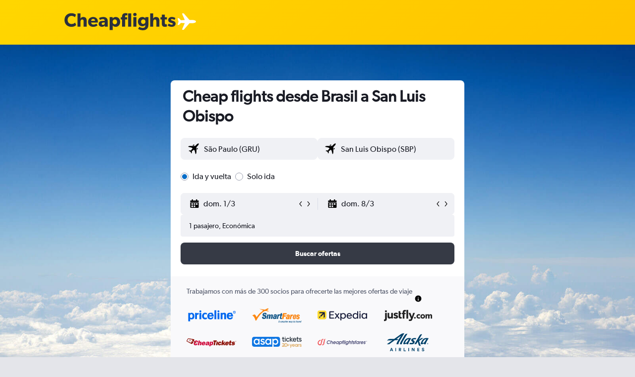

--- FILE ---
content_type: image/svg+xml
request_url: https://content.r9cdn.net/res/images/horizon/ui/compareto/subtypes/panel/components/providerLogos/asaptickets.svg?v=d7849216f3f26a2df81a4235d90f604002ea6f31&cluster=4
body_size: 5234
content:
<svg width="927" height="200" viewBox="0 0 927 200" fill="none" xmlns="http://www.w3.org/2000/svg">
<path d="M602.688 32.5767H586.731V66.0726C586.731 68.7245 587.332 70.6492 588.533 71.8468C589.734 72.9589 591.493 73.6005 593.809 73.7716C596.211 73.8571 599.171 73.8143 602.688 73.6432V86.0898C592.05 87.373 584.415 86.4748 579.782 83.3952C575.15 80.2301 572.833 74.4559 572.833 66.0726V32.5767H560.995V19.2319H572.833V4.18545L586.731 0.0793545V19.2319H602.688V32.5767Z" fill="#2A343E"/>
<path d="M612.719 86.7649V18.5568H626.617V86.7649H612.719Z" fill="#2A343E"/>
<path d="M670.549 86.4079C660.855 86.4079 652.748 83.1572 646.228 76.6559C639.794 70.1545 636.577 62.1562 636.577 52.6609C636.577 43.08 639.794 35.0816 646.228 28.6658C652.748 22.1645 660.855 18.9139 670.549 18.9139C676.812 18.9139 682.517 20.4109 687.664 23.4049C692.811 26.3989 696.672 30.4195 699.245 35.4666L687.278 42.3956C685.82 39.316 683.589 36.9208 680.586 35.2099C677.67 33.4135 674.281 32.5153 670.42 32.5153C664.758 32.5153 659.997 34.44 656.137 38.2895C652.362 42.139 650.475 46.9294 650.475 52.6609C650.475 58.3923 652.362 63.1827 656.137 67.0322C659.997 70.8817 664.758 72.8064 670.42 72.8064C674.195 72.8064 677.584 71.9082 680.586 70.1118C683.675 68.3154 685.991 65.9201 687.535 62.9261L699.503 69.7268C696.758 74.8595 692.811 78.9228 687.664 81.9168C682.517 84.9108 676.812 86.4079 670.549 86.4079Z" fill="#2A343E"/>
<path d="M762.943 86.0898H746.342L719.962 55.0988V86.0898H706.065V0.00125122H719.962V48.9397L744.927 19.2319H761.913L733.603 52.0193L762.943 86.0898Z" fill="#2A343E"/>
<path d="M775.503 58.5634C776.533 63.4394 778.892 67.2033 782.581 69.8551C786.27 72.4214 790.774 73.7046 796.092 73.7046C803.47 73.7046 809.004 71.0528 812.693 65.749L824.145 72.4214C817.797 81.7457 808.403 86.4079 795.964 86.4079C785.498 86.4079 777.047 83.2427 770.613 76.9125C764.179 70.4967 760.962 62.4128 760.962 52.6609C760.962 43.08 764.136 35.0816 770.485 28.6658C776.833 22.1645 784.983 18.9139 794.934 18.9139C804.371 18.9139 812.092 22.2073 818.097 28.7942C824.188 35.381 827.234 43.3794 827.234 52.7892C827.234 54.2434 827.062 56.1681 826.719 58.5634H775.503ZM775.374 47.2716H813.207C812.264 42.0534 810.076 38.1184 806.644 35.4666C803.299 32.8147 799.352 31.4888 794.806 31.4888C789.658 31.4888 785.369 32.9003 781.937 35.7232C778.506 38.5461 776.318 42.3956 775.374 47.2716Z" fill="#2A343E"/>
<path d="M870.781 32.5767H854.824V66.0726C854.824 68.7245 855.425 70.6492 856.626 71.8468C857.827 72.9589 859.585 73.6005 861.902 73.7716C864.304 73.8571 867.264 73.8143 870.781 73.6432V86.0898C860.143 87.373 852.508 86.4748 847.875 83.3952C843.243 80.2301 840.926 74.4559 840.926 66.0726V32.5767H829.088V19.2319H840.926V4.10735L854.824 0.00125122V19.2319H870.781V32.5767Z" fill="#2A343E"/>
<path d="M892.257 38.2895C892.257 40.4281 893.415 42.139 895.731 43.4221C898.133 44.6197 901.007 45.689 904.353 46.63C907.785 47.4855 911.216 48.512 914.648 49.7096C918.079 50.9072 920.953 52.9603 923.269 55.8687C925.672 58.6917 926.873 62.2845 926.873 66.6473C926.873 72.8064 924.47 77.6396 919.666 81.1469C914.948 84.6542 908.986 86.4079 901.779 86.4079C895.431 86.4079 889.983 85.0819 885.437 82.4301C880.89 79.7782 877.587 76.0998 875.528 71.3949L887.496 64.4659C889.726 70.625 894.487 73.7046 901.779 73.7046C909.071 73.7046 912.717 71.3094 912.717 66.5189C912.717 64.4659 911.516 62.7978 909.114 61.5146C906.798 60.2315 903.924 59.1622 900.493 58.3067C897.147 57.3658 893.758 56.2965 890.327 55.0988C886.895 53.9012 883.978 51.9337 881.576 49.1963C879.26 46.3734 878.102 42.8233 878.102 38.5461C878.102 32.6436 880.332 27.8959 884.793 24.3031C889.34 20.7103 894.959 18.9139 901.651 18.9139C906.97 18.9139 911.688 20.1115 915.806 22.5067C920.009 24.8164 923.227 28.067 925.457 32.2587L913.747 38.8028C911.516 33.9268 907.484 31.4888 901.651 31.4888C898.991 31.4888 896.761 32.0876 894.959 33.2852C893.158 34.3973 892.257 36.0654 892.257 38.2895Z" fill="#2A343E"/>
<path fill-rule="evenodd" clip-rule="evenodd" d="M610.788 0C610.787 0.0257377 610.787 0.051515 610.787 0.0773321C610.787 2.47256 611.645 4.56838 613.361 6.3648C615.163 8.07567 617.264 8.93111 619.667 8.93111C622.069 8.93111 624.128 8.07567 625.843 6.3648C627.645 4.56838 628.546 2.47256 628.546 0.0773321C628.546 0.051515 628.546 0.0257377 628.545 0H610.788Z" fill="#2A343E"/>
<path d="M752.796 130.696L723.665 200H711.01L721.202 176.559L702.347 130.696H715.681L727.826 163.564L740.142 130.696H752.796Z" fill="#DEAE69"/>
<path d="M798.315 153.203C798.315 154.901 798.202 156.43 797.975 157.789H763.578C763.861 161.186 765.05 163.848 767.145 165.773C769.24 167.698 771.816 168.66 774.874 168.66C779.29 168.66 782.433 166.764 784.301 162.97H797.126C795.767 167.5 793.163 171.237 789.312 174.181C785.462 177.069 780.734 178.512 775.129 178.512C770.599 178.512 766.522 177.522 762.899 175.54C759.332 173.501 756.529 170.642 754.49 166.962C752.509 163.281 751.518 159.035 751.518 154.222C751.518 149.353 752.509 145.078 754.49 141.397C756.472 137.717 759.247 134.886 762.814 132.904C766.381 130.923 770.486 129.932 775.129 129.932C779.602 129.932 783.594 130.894 787.104 132.819C790.671 134.744 793.417 137.491 795.342 141.058C797.324 144.568 798.315 148.617 798.315 153.203ZM786 149.806C785.943 146.748 784.839 144.313 782.688 142.502C780.536 140.633 777.903 139.699 774.789 139.699C771.845 139.699 769.353 140.605 767.315 142.417C765.333 144.172 764.116 146.635 763.663 149.806H786Z" fill="#DEAE69"/>
<path d="M802.924 154.052C802.924 149.296 803.858 145.078 805.726 141.397C807.651 137.717 810.228 134.886 813.455 132.904C816.739 130.923 820.391 129.932 824.411 129.932C827.922 129.932 830.979 130.639 833.584 132.055C836.245 133.47 838.368 135.254 839.954 137.406V130.696H851.929V177.748H839.954V170.869C838.425 173.077 836.302 174.917 833.584 176.389C830.923 177.805 827.837 178.512 824.326 178.512C820.363 178.512 816.739 177.493 813.455 175.455C810.228 173.417 807.651 170.557 805.726 166.877C803.858 163.14 802.924 158.865 802.924 154.052ZM839.954 154.222C839.954 151.334 839.387 148.871 838.255 146.833C837.123 144.738 835.594 143.153 833.669 142.077C831.744 140.944 829.677 140.378 827.469 140.378C825.261 140.378 823.222 140.916 821.354 141.992C819.485 143.068 817.957 144.653 816.767 146.748C815.635 148.786 815.069 151.221 815.069 154.052C815.069 156.883 815.635 159.375 816.767 161.526C817.957 163.621 819.485 165.235 821.354 166.367C823.279 167.5 825.317 168.066 827.469 168.066C829.677 168.066 831.744 167.528 833.669 166.452C835.594 165.32 837.123 163.734 838.255 161.696C839.387 159.601 839.954 157.11 839.954 154.222Z" fill="#DEAE69"/>
<path d="M870.236 138C871.764 135.509 873.746 133.555 876.181 132.14C878.672 130.724 881.503 130.017 884.674 130.017V142.502H881.531C877.794 142.502 874.963 143.379 873.038 145.134C871.17 146.89 870.236 149.947 870.236 154.307V177.748H858.345V130.696H870.236V138Z" fill="#DEAE69"/>
<path d="M907.939 178.297C904.089 178.297 900.635 177.617 897.578 176.258C894.52 174.843 892.085 172.946 890.274 170.568C888.518 168.19 886.907 165.557 886.737 162.669H899.361C899.588 164.481 900.465 165.982 901.994 167.171C903.579 168.36 905.533 168.954 907.854 168.954C910.119 168.954 911.874 168.501 913.12 167.595C914.422 166.689 915.073 165.529 915.073 164.113C915.073 162.584 914.281 161.452 912.695 160.716C911.167 159.923 908.704 159.074 905.306 158.168C901.796 157.319 898.908 156.441 896.643 155.535C894.435 154.629 892.51 153.242 890.868 151.373C889.283 149.505 888.49 146.985 888.49 143.815C888.49 141.21 889.226 138.832 890.698 136.68C892.227 134.529 894.379 132.83 897.153 131.584C899.984 130.339 903.296 129.716 907.09 129.716C912.695 129.716 917.168 131.131 920.509 133.963C923.85 136.737 925.69 140.502 926.03 145.258H914.649C914.479 143.39 913.686 141.918 912.271 140.842C910.912 139.71 909.072 139.143 906.75 139.143C904.599 139.143 902.928 139.54 901.739 140.332C900.607 141.125 900.041 142.229 900.041 143.645C900.041 145.23 900.833 146.447 902.419 147.297C904.004 148.089 906.467 148.91 909.808 149.76C913.205 150.609 916.008 151.487 918.216 152.393C920.424 153.299 922.321 154.714 923.906 156.639C925.548 158.508 926.398 160.999 926.454 164.113C926.454 166.831 925.69 169.266 924.161 171.417C922.689 173.569 920.537 175.267 917.706 176.513C914.932 177.702 911.676 178.297 907.939 178.297Z" fill="#DEAE69"/>
<path fill-rule="evenodd" clip-rule="evenodd" d="M610.848 170.839C615.837 176.918 622.688 179.957 631.402 179.957C640.183 179.957 647.034 176.918 651.957 170.839C655.026 167.011 657.138 162.407 658.293 157.028H644.326C643.737 158.966 642.955 160.653 641.979 162.089C639.584 165.712 636.059 167.523 631.402 167.523C626.746 167.523 623.221 165.743 620.826 162.181C618.431 158.558 617.234 153.309 617.234 146.432C617.234 139.555 618.431 134.305 620.826 130.682C623.221 127.059 626.746 125.248 631.402 125.248C636.059 125.248 639.584 127.059 641.979 130.682C643.439 132.832 644.467 135.554 645.06 138.85H658.828C657.874 132.173 655.583 126.595 651.957 122.116C647.034 115.976 640.183 112.906 631.402 112.906C622.688 112.906 615.837 115.976 610.848 122.116C605.926 128.195 603.464 136.3 603.464 146.432C603.464 156.563 605.926 164.699 610.848 170.839Z" fill="#DEAE69"/>
<path d="M607.67 173.387L607.685 173.405L607.699 173.424C609.03 175.045 610.474 176.477 612.028 177.722H561.476V168.372L584.28 146.04C589.369 140.957 591.913 136.72 591.913 133.331C591.913 130.85 591.086 128.853 589.433 127.34C587.842 125.827 585.775 125.07 583.231 125.07C578.205 125.07 574.484 127.552 572.067 132.514L560.999 126.341C563.098 121.984 566.119 118.655 570.063 116.356C574.007 114.056 578.333 112.906 583.04 112.906C589.083 112.906 594.267 114.722 598.592 118.353C601.011 120.349 602.753 122.743 603.819 125.534C600.813 131.476 599.391 138.498 599.391 146.432C599.391 146.756 599.393 147.079 599.398 147.401C597.922 149.324 596.159 151.261 594.108 153.212L581.036 165.648H603.006C604.233 168.449 605.783 171.033 607.67 173.387Z" fill="#DEAE69"/>
<path d="M693.145 153.155H677.093V169.632H665.882V153.086H649.764V142.793H665.882V126.317H677.093V142.793H693.145V153.155Z" fill="#DEAE69"/>
<path d="M0 59.6611C0 38.7778 0 28.3361 4.06418 20.3597C7.63912 13.3435 13.3435 7.63912 20.3597 4.06418C28.3361 0 38.7778 0 59.6612 0H463.875C484.758 0 495.2 0 503.176 4.06418C510.193 7.63912 515.897 13.3435 519.472 20.3597C523.536 28.3361 523.536 38.7778 523.536 59.6612V117.911C523.536 138.794 523.536 149.236 519.472 157.212C515.897 164.229 510.193 169.933 503.176 173.508C495.2 177.572 484.758 177.572 463.875 177.572H59.6612C38.7778 177.572 28.3361 177.572 20.3597 173.508C13.3435 169.933 7.63912 164.229 4.06418 157.212C0 149.236 0 138.794 0 117.911V59.6611Z" fill="#1077E3"/>
<path d="M119.654 35.7984H142.184V140.104H119.654V125.084C111.171 136.905 99.0018 142.816 83.1474 142.816C68.8228 142.816 56.5843 137.531 46.4319 126.961C36.2796 116.253 31.2034 103.249 31.2034 87.951C31.2034 72.5138 36.2796 59.5105 46.4319 48.9409C56.5843 38.3713 68.8228 33.0865 83.1474 33.0865C99.0018 33.0865 111.171 38.9276 119.654 50.6097V35.7984ZM63.1208 111.941C69.3791 118.2 77.2368 121.329 86.6938 121.329C96.1508 121.329 104.008 118.2 110.267 111.941C116.525 105.544 119.654 97.5471 119.654 87.951C119.654 78.3549 116.525 70.4277 110.267 64.1694C104.008 57.772 96.1508 54.5733 86.6938 54.5733C77.2368 54.5733 69.3791 57.772 63.1208 64.1694C56.8625 70.4277 53.7333 78.3549 53.7333 87.951C53.7333 97.5471 56.8625 105.544 63.1208 111.941Z" fill="white"/>
<path d="M183.896 64.5867C183.896 68.0635 185.774 70.845 189.529 72.9311C193.423 74.8781 198.082 76.6165 203.506 78.1463C209.069 79.5371 214.632 81.206 220.195 83.153C225.758 85.1 230.417 88.4378 234.172 93.1663C238.066 97.7557 240.013 103.597 240.013 110.69C240.013 120.703 236.119 128.561 228.331 134.263C220.682 139.965 211.016 142.816 199.334 142.816C189.042 142.816 180.211 140.66 172.84 136.349C165.469 132.037 160.115 126.057 156.777 118.408L176.178 107.143C179.794 117.157 187.512 122.163 199.334 122.163C211.155 122.163 217.066 118.269 217.066 110.481C217.066 107.143 215.119 104.431 211.224 102.345C207.469 100.259 202.811 98.5206 197.248 97.1299C191.824 95.6001 186.33 93.8617 180.767 91.9146C175.204 89.9676 170.476 86.7689 166.582 82.3185C162.827 77.7291 160.949 71.9576 160.949 65.0039C160.949 55.4078 164.565 47.6892 171.797 41.8481C179.168 36.007 188.277 33.0865 199.125 33.0865C207.748 33.0865 215.397 35.0335 222.072 38.9275C228.887 42.6825 234.102 47.9673 237.718 54.782L218.734 65.4211C215.119 57.4939 208.582 53.5303 199.125 53.5303C194.814 53.5303 191.198 54.5038 188.277 56.4508C185.357 58.2588 183.896 60.9707 183.896 64.5867Z" fill="white"/>
<path d="M335.607 35.7984H358.137V140.104H335.607V125.084C327.123 136.905 314.954 142.816 299.1 142.816C284.775 142.816 272.537 137.531 262.385 126.961C252.232 116.253 247.156 103.249 247.156 87.951C247.156 72.5138 252.232 59.5105 262.385 48.9409C272.537 38.3713 284.775 33.0865 299.1 33.0865C314.954 33.0865 327.123 38.9276 335.607 50.6097V35.7984ZM279.073 111.941C285.332 118.2 293.189 121.329 302.646 121.329C312.103 121.329 319.961 118.2 326.219 111.941C332.478 105.544 335.607 97.5471 335.607 87.951C335.607 78.3549 332.478 70.4277 326.219 64.1694C319.961 57.772 312.103 54.5733 302.646 54.5733C293.189 54.5733 285.332 57.772 279.073 64.1694C272.815 70.4277 269.686 78.3549 269.686 87.951C269.686 97.5471 272.815 105.544 279.073 111.941Z" fill="white"/>
<path d="M439.262 33.0865C453.586 33.0865 465.825 38.4408 475.977 49.1495C486.13 59.7191 491.206 72.6529 491.206 87.951C491.206 103.388 486.13 116.392 475.977 126.961C465.825 137.531 453.586 142.816 439.262 142.816C423.407 142.816 411.239 136.975 402.755 125.292V177.571H380.225V35.7984H402.755V50.8183C411.239 38.9971 423.407 33.0865 439.262 33.0865ZM412.142 111.941C418.401 118.2 426.258 121.329 435.715 121.329C445.172 121.329 453.03 118.2 459.288 111.941C465.547 105.544 468.676 97.5471 468.676 87.951C468.676 78.3549 465.547 70.4277 459.288 64.1694C453.03 57.772 445.172 54.5733 435.715 54.5733C426.258 54.5733 418.401 57.772 412.142 64.1694C405.884 70.4277 402.755 78.3549 402.755 87.951C402.755 97.5471 405.884 105.544 412.142 111.941Z" fill="white"/>
</svg>
